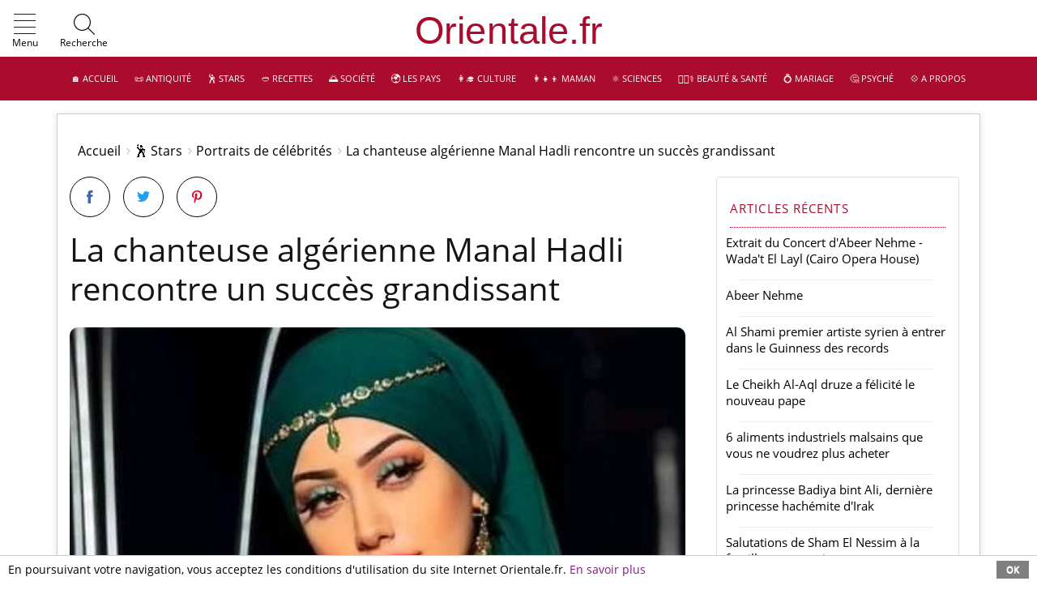

--- FILE ---
content_type: text/html; charset=windows-1252
request_url: https://www.orientale.fr/page_1313_fr_12637_La-chanteuse-algerienne-Manal-Hadli-rencontre-un-succes-grandissant.htm
body_size: 14413
content:
<!DOCTYPE html>
<html lang="fr-FR">
<head>
<meta charset="windows-1252">
<meta name="viewport" content="width=device-width, initial-scale=1, minimum-scale=0.8 maximum-scale=5, user-scalable=yes">
<meta http-equiv="X-UA-Compatible" content="IE=edge">
<meta http-equiv="Content-Security-Policy" content="frame-ancestors 'self' https://www.youtube.com https://lbry.tv https://odysee.com; frame-src 'self' https://www.youtube.com https://lbry.tv https://odysee.com; child-src 'self' https://www.youtube.com https://lbry.tv https://odysee.com;">
<meta property="fb:pages" content="110636451317608">
<meta name="google-site-verification" content="g80j2JiUrh-C_mSzShG35PiRQobWKQlQAgal30fbDSc">
<title>La chanteuse algérienne Manal Hadli rencontre un succès grandissant</title>
<meta name="description" content="Manal Hadly est une jeune algérienne ambitieuse originaire de Cherchell, une ville située dans la wilaya de Tipaza en Algérie. Cette commune se situe à ...">
<link href="/favicon.png" rel="shortcut icon">
<link rel="canonical" href="https://www.orientale.fr/page_1313_fr_12637_La-chanteuse-algerienne-Manal-Hadli-rencontre-un-succes-grandissant.htm">
<meta name="robots" content="index,follow,archive">
<meta property="og:url" content="https://www.orientale.fr/page_1313_fr_12637_La-chanteuse-algerienne-Manal-Hadli-rencontre-un-succes-grandissant.htm" />
<meta property="og:title" content="La chanteuse algérienne Manal Hadli rencontre un succès grandissant" />
<meta property="og:description" content="Manal Hadly est une jeune algérienne ambitieuse originaire de Cherchell, une ville située dans..." />
<meta property="og:image" content="https://www.orientale.fr/images--I--7225--T--375--S--300-300.jpg" />
<meta name="twitter:card" content="summary" />
<meta name="twitter:title" content="La chanteuse algérienne Manal Hadli rencontre un succès grandissant" />
<meta name="twitter:description" content="Manal Hadly est une jeune algérienne ambitieuse originaire de Cherchell, une ville située dans..." />
<meta name="twitter:image" content="https://www.orientale.fr/images--I--7225--T--375--S--300-300.jpg" />
<meta name="twitter:image:alt" content="Manal Hadly est une jeune algérienne ambitieuse originaire de Cherchell, une ville située dans..." />
<meta name="twitter:creator" content="L'équipe de Orientale.fr" />
<link rel="preload" href="/css/articles/styles.css" as="style">
<link rel="preload" href="/medias/fonts/icomoon.ttf" as="font" type="font/ttf" crossorigin>
<link rel="preload" href="/medias/fonts/open-sans-v20-latin-ext_latin-regular.ttf" as="font" type="font/ttf" crossorigin>
<link rel="preload" href="/medias/fonts/open-sans-v20-latin-ext_latin-regular.woff" as="font" type="font/woff" crossorigin>
<link rel="preload" href="/medias/fonts/open-sans-v20-latin-ext_latin-regular.woff2" as="font" type="font/woff2" crossorigin>
<link href="/css/articles/styles.css" rel="stylesheet" type="text/css">
<script async src="/css/articles/jsscripts.js" defer></script>
<script> function sack(file){this.xmlhttp=null,this.resetData=function(){this.method="POST",this.queryStringSeparator="?",this.argumentSeparator="&",this.URLString="",this.encodeURIString=!0,this.execute=!1,this.element=null,this.elementObj=null,this.requestFile=file,this.vars=new Object,this.responseStatus=new Array(2)},this.resetFunctions=function(){this.onLoading=function(){},this.onLoaded=function(){},this.onInteractive=function(){},this.onCompletion=function(){},this.onError=function(){},this.onFail=function(){}},this.reset=function(){this.resetFunctions(),this.resetData()},this.createAJAX=function(){try{this.xmlhttp=new ActiveXObject("Msxml2.XMLHTTP")}catch(t){try{this.xmlhttp=new ActiveXObject("Microsoft.XMLHTTP")}catch(t){this.xmlhttp=null}}this.xmlhttp||("undefined"!=typeof XMLHttpRequest?this.xmlhttp=new XMLHttpRequest:this.failed=!0)},this.setVar=function(t,e){this.vars[t]=Array(e,!1)},this.encVar=function(t,e,n){if(1==n)return Array(encodeURIComponent(t),encodeURIComponent(e));this.vars[encodeURIComponent(t)]=Array(encodeURIComponent(e),!0)},this.processURLString=function(t,e){for(encoded=encodeURIComponent(this.argumentSeparator),regexp=new RegExp(this.argumentSeparator+"|"+encoded),varArray=t.split(regexp),i=0;i<varArray.length;i++)urlVars=varArray[i].split("="),1==e?this.encVar(urlVars[0],urlVars[1]):this.setVar(urlVars[0],urlVars[1])},this.createURLString=function(t){for(key in this.encodeURIString&&this.URLString.length&&this.processURLString(this.URLString,!0),t&&(this.URLString.length?this.URLString+=this.argumentSeparator+t:this.URLString=t),this.setVar("rndval",(new Date).getTime()),urlstringtemp=new Array,this.vars)0==this.vars[key][1]&&1==this.encodeURIString&&(encoded=this.encVar(key,this.vars[key][0],!0),delete this.vars[key],this.vars[encoded[0]]=Array(encoded[1],!0),key=encoded[0]),urlstringtemp[urlstringtemp.length]=key+"="+this.vars[key][0];this.URLString+=t?this.argumentSeparator+urlstringtemp.join(this.argumentSeparator):urlstringtemp.join(this.argumentSeparator)},this.runResponse=function(){eval(this.response)},this.runAJAX=function(t){if(this.failed)this.onFail();else if(this.createURLString(t),this.element&&(this.elementObj=document.getElementById(this.element)),this.xmlhttp){var e=this;if("GET"==this.method)totalurlstring=this.requestFile+this.queryStringSeparator+this.URLString,this.xmlhttp.open(this.method,totalurlstring,!0);else{this.xmlhttp.open(this.method,this.requestFile,!0);try{this.xmlhttp.setRequestHeader("Content-Type","application/x-www-form-urlencoded")}catch(t){}}this.xmlhttp.onreadystatechange=function(){switch(e.xmlhttp.readyState){case 1:e.onLoading();break;case 2:e.onLoaded();break;case 3:e.onInteractive();break;case 4:e.response=e.xmlhttp.responseText,e.responseXML=e.xmlhttp.responseXML,e.responseStatus[0]=e.xmlhttp.status,e.responseStatus[1]=e.xmlhttp.statusText,e.execute&&e.runResponse(),e.elementObj&&(elemNodeName=e.elementObj.nodeName,elemNodeName.toLowerCase(),"input"==elemNodeName||"select"==elemNodeName||"option"==elemNodeName||"textarea"==elemNodeName?e.elementObj.value=e.response:e.elementObj.innerHTML=e.response),"200"==e.responseStatus[0]?e.onCompletion():e.onError(),e.URLString="",delete e.xmlhttp.onreadystatechange,e.xmlhttp=null,e.responseStatus=null,e.response=null,e.responseXML=null}},this.xmlhttp.send(this.URLString)}},this.reset(),this.createAJAX()}; var serverSideFile="/etc/ajax-js/ajax-m-poll.php",voteLeftImage="/medias/sondages/graph_left_1.png",voteRightImage="/medias/sondages/graph_right_1.png",voteCenterImage="/medias/sondages/graph_middle_1.png",graphMaxWidth=200,graphMinWidth=5,pollScrollSpeed=10,useCookiesToRememberCastedVotes=1,txt_totalVotes="Nombre total de votes&nbsp;:&nbsp;",ajaxObjects=new Array,pollVotes=new Array,pollVoteCounted=new Array,totalVotes=new Array,preloadedImages=new Array;function Poller_Get_Cookie(e){var t=document.cookie.indexOf(e+"="),o=t+e.length+1;if(!t&&e!=document.cookie.substring(0,e.length))return null;if(-1==t)return null;var l=document.cookie.indexOf(";",o);return-1==l&&(l=document.cookie.length),unescape(document.cookie.substring(o,l))}function Poller_Set_Cookie(e,t,o,l,a,n){o=60*o*60*24*1e3;var r=new Date,s=new Date(r.getTime()+o),i=e+"="+escape(t)+(o?";expires="+s.toGMTString():"")+(l?";path="+l:"")+(a?";domain="+a:"")+(n?";secure":"");document.cookie=i}function showVoteResults(e,t){document.getElementById("poller_waitMessage"+e).style.display="none";var o=ajaxObjects[t].response;o=o.replace(/\n/gi,"");var l,a=new RegExp("^.*?<pollerTitle>(.*?)<.*$","gi"),n=(o.replace(a,"$1"),document.getElementById("poller_results"+e)),r=o.split(/pollerTitle>/gi);"Microsoft Internet Explorer"==navigator.appName?((l=document.createElement("P")).className="pollerTitle",l.innerHTML="Resultats:",n.appendChild(l)):((l=document.createElement("P")).className="pollerTitle",l.innerHTML="<p>"+r[1]+"p>",n.appendChild(l));var s=o.split(/<option>/gi);pollVotes[e]=new Array,totalVotes[e]=0;for(var i=1;i<s.length;i++)for(var p=s[i].split(/</gi),d=!1,c=0;c<p.length;c++)if("/"!=p[c].substring(0,1)){var m=p[c].replace(/^(.*?)>.*$/gi,"$1"),g=p[c].replace(/^.*?>(.*)$/gi,"$1");if(m.indexOf("optionText")>=0){var u=document.createElement("P");u.className="result_pollerOption",u.innerHTML=g,n.appendChild(u)}if(m.indexOf("optionId")>=0&&(d=g/1),m.indexOf("votes")>=0){var v=document.createElement("DIV");v.className="result_pollGraph",n.appendChild(v);var h=document.createElement("IMG");h.src=voteLeftImage,v.appendChild(h);var I=document.createElement("DIV");I.style.backgroundImage="url('"+voteCenterImage+"')",I.id="result_voteTxt"+d,v.appendChild(I);var f=document.createElement("IMG");f.src=voteRightImage,v.appendChild(f);var V=document.createElement("SPAN");V.id="resultspan_voteTxt"+d,V.innerHTML="0%",v.appendChild(V),pollVotes[e][d]=g,totalVotes[e]=totalVotes[e]/1+g/1}}var x=document.createElement("P");x.className="result_totalVotes",x.innerHTML="",v.appendChild(x),setPercentageVotes(e),slideVotes(e,0)}function setPercentageVotes(e){for(var t in pollVotes[e])pollVotes[e][t]=Math.round(pollVotes[e][t]/totalVotes[e]*100);var o=0;for(var t in pollVotes[e])o+=pollVotes[e][t]/1;pollVotes[e][t]=pollVotes[e][t]+(100-o)}function slideVotes(e,t){for(var o in t=t/1+1,pollVotes[e]){if(pollVotes[e][o]>=t)document.getElementById("resultspan_voteTxt"+o).innerHTML=t+"%",document.getElementById("result_voteTxt"+o).style.width=Math.max(graphMinWidth,Math.round(t/100*graphMaxWidth))+"px"}t<100&&setTimeout('slideVotes("'+e+'","'+t+'")',pollScrollSpeed)}function prepareForPollResults(e){document.getElementById("poller_waitMessage"+e).style.display="block",document.getElementById("poller_question"+e).style.display="none"}function castMyVote(e,t,o){for(var l=t.elements["vote["+e+"]"],a=!1,n=0;n<l.length;n++)l[n].checked&&(a=l[n].value);if(Poller_Set_Cookie(o+e,"1",6e6),a){var r=ajaxObjects.length;ajaxObjects[r]=new sack,ajaxObjects[r].requestFile=serverSideFile+"?pollId="+e+"&optionId="+a,prepareForPollResults(e),ajaxObjects[r].onCompletion=function(){showVoteResults(e,r)},ajaxObjects[r].runAJAX()}}function displayResultsWithoutVoting(e){var t=ajaxObjects.length;ajaxObjects[t]=new sack,ajaxObjects[t].requestFile=serverSideFile+"?pollId="+e,prepareForPollResults(e),ajaxObjects[t].onCompletion=function(){showVoteResults(e,t)},ajaxObjects[t].runAJAX()}preloadedImages[0]=new Image,preloadedImages[0].src=voteLeftImage,preloadedImages[1]=new Image,preloadedImages[1].src=voteRightImage,preloadedImages[2]=new Image,preloadedImages[2].src=voteCenterImage; </script>
<style> .poller{width:250px;height:300px;padding:24px;border:1px solid #000;background-image:none;background-repeat:no-repeat;background-position:center center}.pollerweb{padding:24px;margin:0;background-image:none;background-repeat:no-repeat;background-position:center center}.pollerTitle{margin:10px 0 0 0;font-weight:700;font-size:1.1rem}.poller_question{margin:10px 0 0 0;font-weight:700;font-size:1.1rem}.pollerOption{margin:0;vertical-align:middle;font-family:-apple-system,BlinkMacSystemFont,"Segoe UI",Roboto,"Helvetica Neue",Arial,sans-serif,"Apple Color Emoji","Segoe UI Emoji","Segoe UI Symbol","Noto Color Emoji";font-size:1rem;font-weight:400;line-height:1.5;color:#212529;text-align:left}.pollerOption input[type=radio]{margin-right:10px;-ms-transform:scale(1.5);-webkit-transform:scale(1.5);transform:scale(1.5)}.result_pollerOption{margin:0;font-family:-apple-system,BlinkMacSystemFont,"Segoe UI",Roboto,"Helvetica Neue",Arial,sans-serif,"Apple Color Emoji","Segoe UI Emoji","Segoe UI Symbol","Noto Color Emoji";font-size:1rem;font-weight:400;line-height:1.5;color:#212529;text-align:left}.result_pollerTitle{margin:10px 0 10px 0;font-weight:700;font-size:1.1rem}.result_pollGraph img{float:left;height:30px}.result_pollGraph span{padding-left:.5em}.result_pollGraph div{float:left;height:30px;background-repeat:repeat-x;color:#fff;line-height:30px;font-family:-apple-system,BlinkMacSystemFont,"Segoe UI",Roboto,"Helvetica Neue",Arial,sans-serif,"Apple Color Emoji","Segoe UI Emoji","Segoe UI Symbol","Noto Color Emoji";font-size:1rem;line-height:1.5;color:#fff;text-align:left}.result_pollGraph{height:30px}.poller_waitMessage{display:none}.result_totalVotes{font-size:11px;clear:left;font-style:italic} </style>

</head>
<body id="page" class="page access21 noblog affix-top" data-spy="affix" data-offset-top="1">
<header id="header">
  <div class="header-top">
<div class="container-fluid">
 <div class="nav-addons nav-addons-left">
 <div id="menuburgerlink" data-toggle="collapse" data-target="#mainmenu-burger" aria-controls="mainmenu-burger" aria-expanded="false" aria-label="Show Menu" class="d-inline-block mainmenu-toggler nav-link" role="button">
 <i class="im-menu"><span class="path1"></span><span class="path2"></span><span class="path3"></span><span class="path4"></span></i>
 <span class="d-lg-inline">Menu</span>
 </div>
<div id="searchboxlink" data-toggle="collapse" data-target="#searchbox" class="position-relative nav-link">
 <i class="im im-search"></i><span class="d-lg-inline">Recherche</span>
 </div>
 <div class="collapse" id="searchbox">
 <form class="form-inline my-2 my-lg-0" action="/sp_seek_fr.htm-q=" method="post" role="search">
 <input type="hidden" name="recherche_type" value="fr">
  <input class="form-control mr-sm-2" value="" type="search" name="q3" placeholder="Rechercher ..." aria-label="Rechercher">
 <button class="btn my-2 my-sm-0" type="submit">OK</button>
 </form>
 </div>
 </div>
<div style="width:100%;"><div style="margin:0 1.5em 0 0;text-align:center;">
<a class="navbar-brand" href="https://www.orientale.fr">&nbsp;</a>
</div></div>
<div class="nav-addons nav-addons-right" style="bottom:0.3rem;font-size:inherit;">
</div>
</div>
</div>
<div class='module-content' style="margin:0;">
<div class="header-bottom d-none d-lg-block">
 <div class="container-fluid">
 <nav id="nav-mainmenu" class="nav-mainmenu navbar navbar-expand-lg navbar-dark">
 <div class="collapse navbar-collapse mainmenu" id="mainmenu">
<ul class="navbar-nav">
	<li class="nav-item dropdown"><a class="nav-link" href="/" title="&#127968; Accueil">&#127968; Accueil</a></li><li class="nav-item dropdown">
<a class="nav-link" href="page_1232_fr_Antiquite.htm" title="&#128220; Antiquité">&#128220; Antiquité</a>
<div class="dropdown-menu left-align" ><div class="subnav-links">
<a class="nav-link" href="page_1311_fr_Autres-civilisations.htm">Autres civilisations</a><a class="nav-link" href="page_1220_fr_Contes-Mythes-et-Legendes.htm">Contes, Mythes et Légendes</a><a class="nav-link" href="page_1310_fr_Egypte-ancienne.htm">Egypte ancienne</a><a class="nav-link" href="page_1177_fr_Mythologie-egyptienne.htm">Mythologie égyptienne</a><a class="nav-link" href="page_1307_fr_Mesopotamie-et-Assyrie.htm">Mésopotamie et Assyrie</a><a class="nav-link" href="page_1306_fr_Numidie.htm">Numidie</a><a class="nav-link" href="page_1223_fr_Pheniciens.htm">Phéniciens</a>
</div>
</div></li><li class="nav-item dropdown">
<a class="nav-link" href="page_1324_fr_Stars.htm" title="&#128378; Stars">&#128378; Stars</a>
<div class="dropdown-menu left-align" ><div class="subnav-links">
<a class="nav-link" href="page_1278_fr_Archives-Peoples-Arabes.htm">Archives Peoples Arabes</a><a class="nav-link" href="page_1231_fr_Beautes-orientales.htm">Beautés orientales</a><a class="nav-link" href="page_1222_fr_Belles-reussites.htm">Belles réussites</a><a class="nav-link" href="page_1247_fr_Foot.htm">Foot</a><a class="nav-link" href="page_1179_fr_People-arabe.htm">People arabe</a><a class="nav-link" href="page_1313_fr_Portraits-de-celebrites.htm">Portraits de célébrités</a>
</div>
</div></li><li class="nav-item dropdown">
<a class="nav-link" href="page_1111_fr_Recettes.htm" title="&#129369; Recettes">&#129369; Recettes</a>
<div class="dropdown-menu left-align" ><div class="subnav-links">
<a class="nav-link" href="page_1141_fr_Boissons.htm">Boissons</a><a class="nav-link" href="page_1142_fr_Confitures.htm">Confitures</a><a class="nav-link" href="page_1131_fr_Desserts-et-patisserie.htm">Desserts et patisserie</a><a class="nav-link" href="page_1129_fr_Entrees.htm">Entrées</a><a class="nav-link" href="page_1174_fr_Lexique-cuisine-orientale.htm">Lexique cuisine orientale</a><a class="nav-link" href="page_1130_fr_Plats-principaux.htm">Plats principaux</a><a class="nav-link" href="page_1171_fr_Recettes-de-couscous.htm">Recettes de couscous</a><a class="nav-link" href="page_1148_fr_Recettes-de-menus-complets.htm">Recettes de menus complets</a><a class="nav-link" href="page_1175_fr_Recettes-de-tajines.htm">Recettes de tajines</a>
</div>
</div></li><li class="nav-item dropdown">
<a class="nav-link" href="page_1182_fr_Societe.htm" title="&#127749; Société">&#127749; Société</a>
<div class="dropdown-menu left-align" ><div class="subnav-links">
<a class="nav-link" href="page_1245_fr_Archives-d-actualite.htm">Archives d'actualité</a><a class="nav-link" href="page_1216_fr_Attentats-islamistes.htm">Attentats islamistes</a><a class="nav-link" href="page_1211_fr_Crimes.htm">Crimes</a><a class="nav-link" href="page_1145_fr_Droits-des-femmes.htm">Droits des femmes</a><a class="nav-link" href="page_1218_fr_Economie-et-Entreprenariat.htm">Economie et Entreprenariat</a><a class="nav-link" href="page_1246_fr_Faits-insolites.htm">Faits insolites</a><a class="nav-link" href="page_1320_fr_Industrie.htm">Industrie</a><a class="nav-link" href="page_1209_fr_Les-valeurs-familiales.htm">Les valeurs familiales</a><a class="nav-link" href="page_1120_fr_Vie-pratique.htm">Vie pratique</a>
</div>
</div></li><li class="nav-item dropdown">
<a class="nav-link" href="page_1190_fr_Les-pays.htm" title="&#127757; Les pays">&#127757; Les pays</a>
<div class="dropdown-menu left-align" ><div class="subnav-links">
<a class="nav-link" href="page_1206_fr_Autres-pays.htm">Autres pays</a><a class="nav-link" href="page_1224_fr_Culture-arabe.htm">Culture arabe</a><a class="nav-link" href="page_1235_fr_Machrek-Levant.htm">Machrek - Levant</a><a class="nav-link" href="page_1236_fr_Maghreb.htm">Maghreb</a><a class="nav-link" href="page_1237_fr_Peninsule-arabique.htm">Péninsule arabique</a>
</div>
</div></li><li class="nav-item dropdown">
<a class="nav-link" href="page_1110_fr_Culture.htm" title="&#128105;&#8205;&#127891; Culture">&#128105;&#8205;&#127891; Culture</a>
<div class="dropdown-menu left-align" ><div class="subnav-links">
<a class="nav-link" href="page_1227_fr_Astrologie.htm">&#127775; Astrologie</a><a class="nav-link" href="page_1146_fr_Cinema-et-spectacles.htm">Cinéma et spectacles</a><a class="nav-link" href="page_1157_fr_Danse.htm">Danse</a><a class="nav-link" href="page_1207_fr_Lectures.htm">Lectures</a><a class="nav-link" href="page_1128_fr_Musique.htm">Musique</a>
</div>
</div></li><li class="nav-item dropdown">
<a class="nav-link" href="page_1327_fr_Maman.htm" title="&#128105;&#8205;&#128103;&#8205;&#128102; Maman">&#128105;&#8205;&#128103;&#8205;&#128102; Maman</a>
<div class="dropdown-menu left-align" ><div class="subnav-links">
<a class="nav-link" href="page_1330_fr_Enfant.htm">Enfant</a><a class="nav-link" href="page_1155_fr_Grossesse-Accouchement.htm">Grossesse &amp; Accouchement</a><a class="nav-link" href="page_1133_fr_Prenoms-arabes-Filles.htm">Prénoms arabes Filles</a><a class="nav-link" href="page_1134_fr_Prenoms-arabes-Garcons.htm">Prénoms arabes Garçons</a><a class="nav-link" href="page_1115_fr_Prenoms-orientaux.htm">Prénoms orientaux</a>
</div>
</div></li><li class="nav-item dropdown">
<a class="nav-link" href="page_1121_fr_Sciences.htm" title="&#9883;&#65039; Sciences">&#9883;&#65039; Sciences</a>
<div class="dropdown-menu left-align" ><div class="subnav-links">
<a class="nav-link" href="page_1299_fr_Archeologie.htm">Archéologie</a><a class="nav-link" href="page_1302_fr_Histoire-des-sciences.htm">Histoire des sciences</a><a class="nav-link" href="page_1339_fr_Prix-et-Recompenses.htm">Prix et Récompenses</a><a class="nav-link" href="page_1301_fr_Sciences-de-l-Univers.htm">Sciences de l'Univers</a><a class="nav-link" href="page_1309_fr_Sciences-de-la-matiere.htm">Sciences de la matière</a><a class="nav-link" href="page_1300_fr_Sciences-de-la-vie.htm">Sciences de la vie</a>
</div>
</div></li><li class="nav-item dropdown">
<a class="nav-link" href="page_1116_fr_Beaute-Sante.htm" title="&#128105;&#127995;&#8205;&#9877;&#65039; Beauté &amp; Santé">&#128105;&#127995;&#8205;&#9877;&#65039; Beauté &amp; Santé</a>
<div class="dropdown-menu left-align" ><div class="subnav-links">
<a class="nav-link" href="page_1345_fr_Archives-Beaute-et-Sante.htm">Archives Beauté et Santé</a><a class="nav-link" href="page_1181_fr_Beaute-egyptienne.htm">Beauté égyptienne</a><a class="nav-link" href="page_1176_fr_Bien-etre.htm">Bien-être</a><a class="nav-link" href="page_1140_fr_Cheveux.htm">Cheveux</a><a class="nav-link" href="page_1221_fr_Concours.htm">Concours</a><a class="nav-link" href="page_1136_fr_Maquillage.htm">Maquillage</a><a class="nav-link" href="page_1118_fr_Mode.htm">Mode</a><a class="nav-link" href="page_1150_fr_Soins-et-parfums.htm">Soins et parfums</a><a class="nav-link" href="page_1154_fr_Soins-orientaux.htm">Soins orientaux</a>
</div>
</div></li><li class="nav-item dropdown"><a class="nav-link" href="page_1276_fr_Mariage.htm" title="&#128141; Mariage">&#128141; Mariage</a></li><li class="nav-item dropdown">
<a class="nav-link" href="page_1119_fr_Psyche.htm" title="&#129300; Psyché">&#129300; Psyché</a>
<div class="dropdown-menu left-align" ><div class="subnav-links">
<a class="nav-link" href="page_1138_fr_Interpretation-des-reves.htm">Interprétation des rêves</a><a class="nav-link" href="page_1183_fr_Phenomenes-de-societe.htm">Phénomènes de société</a><a class="nav-link" href="page_1272_fr_Phenomenes-paranormaux.htm">Phénomènes paranormaux</a><a class="nav-link" href="page_1273_fr_Psychologie.htm">Psychologie</a><a class="nav-link" href="page_1184_fr_Religion.htm">Religion</a>
</div>
</div></li><li class="nav-item dropdown"><a class="nav-link" href="/sp_about_fr.htm" title="&#128160; A propos">&#128160; A propos</a></li>
</ul>
 </div>
 </nav>
 </div>
</div>
<nav id="mainmenu-burger" class="mainmenu-burger navbar navbar-collapse navbar-dark">
 <ul class="navbar-nav">
<li class="nav-item search">
<div id="searchboxburger">
 <form class="form-inline my-2 my-lg-0" action="/sp_seek_fr.htm-q=" method="post" role="search">
 <input type="hidden" name="recherche_type" value="fr">
  <input class="form-control mr-sm-2" value="" type="search" style="max-width:200px;width:100%;" name="q3" placeholder="Rechercher...">
 <button class="btn my-2 my-sm-0" type="submit">OK</button>
 </form>
 </div>
</li>
<li class="nav-item"><a class="nav-link" href="/" title="&#127968; Accueil">&#127968; Accueil</a></li><li class="nav-item dropdown">
<span data-toggle="dropdown"><i class="im im-plus">&nbsp;</i></span><a class="nav-link" href="page_1232_fr_Antiquite.htm" title="&#128220; Antiquité">&#128220; Antiquité</a><div class="dropdown-menu left-align"><div class="subnav-links"><a class="nav-link" href="page_1177_fr_Mythologie-egyptienne.htm">Mythologie égyptienne</a><a class="nav-link" href="page_1220_fr_Contes-Mythes-et-Legendes.htm">Contes, Mythes et Légendes</a><a class="nav-link" href="page_1223_fr_Pheniciens.htm">Phéniciens</a><a class="nav-link" href="page_1306_fr_Numidie.htm">Numidie</a><a class="nav-link" href="page_1307_fr_Mesopotamie-et-Assyrie.htm">Mésopotamie et Assyrie</a><a class="nav-link" href="page_1310_fr_Egypte-ancienne.htm">Egypte ancienne</a><a class="nav-link" href="page_1311_fr_Autres-civilisations.htm">Autres civilisations</a></div></div>
</li><li class="nav-item dropdown">
<span data-toggle="dropdown"><i class="im im-plus">&nbsp;</i></span><a class="nav-link" href="page_1324_fr_Stars.htm" title="&#128378; Stars">&#128378; Stars</a><div class="dropdown-menu left-align"><div class="subnav-links"><a class="nav-link" href="page_1313_fr_Portraits-de-celebrites.htm">Portraits de célébrités</a><a class="nav-link" href="page_1179_fr_People-arabe.htm">People arabe</a><a class="nav-link" href="page_1222_fr_Belles-reussites.htm">Belles réussites</a><a class="nav-link" href="page_1231_fr_Beautes-orientales.htm">Beautés orientales</a><a class="nav-link" href="page_1247_fr_Foot.htm">Foot</a><a class="nav-link" href="page_1278_fr_Archives-Peoples-Arabes.htm">Archives Peoples Arabes</a></div></div>
</li><li class="nav-item dropdown">
<span data-toggle="dropdown"><i class="im im-plus">&nbsp;</i></span><a class="nav-link" href="page_1111_fr_Recettes.htm" title="&#129369; Recettes">&#129369; Recettes</a><div class="dropdown-menu left-align"><div class="subnav-links"><a class="nav-link" href="page_1148_fr_Recettes-de-menus-complets.htm">Recettes de menus complets</a><a class="nav-link" href="page_1171_fr_Recettes-de-couscous.htm">Recettes de couscous</a><a class="nav-link" href="page_1175_fr_Recettes-de-tajines.htm">Recettes de tajines</a><a class="nav-link" href="page_1129_fr_Entrees.htm">Entrées</a><a class="nav-link" href="page_1130_fr_Plats-principaux.htm">Plats principaux</a><a class="nav-link" href="page_1131_fr_Desserts-et-patisserie.htm">Desserts et patisserie</a><a class="nav-link" href="page_1141_fr_Boissons.htm">Boissons</a><a class="nav-link" href="page_1142_fr_Confitures.htm">Confitures</a><a class="nav-link" href="page_1174_fr_Lexique-cuisine-orientale.htm">Lexique cuisine orientale</a></div></div>
</li><li class="nav-item dropdown">
<span data-toggle="dropdown"><i class="im im-plus">&nbsp;</i></span><a class="nav-link" href="page_1182_fr_Societe.htm" title="&#127749; Société">&#127749; Société</a><div class="dropdown-menu left-align"><div class="subnav-links"><a class="nav-link" href="page_1209_fr_Les-valeurs-familiales.htm">Les valeurs familiales</a><a class="nav-link" href="page_1211_fr_Crimes.htm">Crimes</a><a class="nav-link" href="page_1216_fr_Attentats-islamistes.htm">Attentats islamistes</a><a class="nav-link" href="page_1218_fr_Economie-et-Entreprenariat.htm">Economie et Entreprenariat</a><a class="nav-link" href="page_1245_fr_Archives-d-actualite.htm">Archives d'actualité</a><a class="nav-link" href="page_1246_fr_Faits-insolites.htm">Faits insolites</a><a class="nav-link" href="page_1320_fr_Industrie.htm">Industrie</a><a class="nav-link" href="page_1145_fr_Droits-des-femmes.htm">Droits des femmes</a><a class="nav-link" href="page_1120_fr_Vie-pratique.htm">Vie pratique</a></div></div>
</li><li class="nav-item dropdown">
<span data-toggle="dropdown"><i class="im im-plus">&nbsp;</i></span><a class="nav-link" href="page_1190_fr_Les-pays.htm" title="&#127757; Les pays">&#127757; Les pays</a><div class="dropdown-menu left-align"><div class="subnav-links"><a class="nav-link" href="page_1206_fr_Autres-pays.htm">Autres pays</a><a class="nav-link" href="page_1224_fr_Culture-arabe.htm">Culture arabe</a><a class="nav-link" href="page_1236_fr_Maghreb.htm">Maghreb</a><a class="nav-link" href="page_1235_fr_Machrek-Levant.htm">Machrek - Levant</a><a class="nav-link" href="page_1237_fr_Peninsule-arabique.htm">Péninsule arabique</a></div></div>
</li><li class="nav-item dropdown">
<span data-toggle="dropdown"><i class="im im-plus">&nbsp;</i></span><a class="nav-link" href="page_1110_fr_Culture.htm" title="&#128105;&#8205;&#127891; Culture">&#128105;&#8205;&#127891; Culture</a><div class="dropdown-menu left-align"><div class="subnav-links"><a class="nav-link" href="page_1157_fr_Danse.htm">Danse</a><a class="nav-link" href="page_1207_fr_Lectures.htm">Lectures</a><a class="nav-link" href="page_1128_fr_Musique.htm">Musique</a><a class="nav-link" href="page_1146_fr_Cinema-et-spectacles.htm">Cinéma et spectacles</a><a class="nav-link" href="page_1227_fr_Astrologie.htm">&#127775; Astrologie</a></div></div>
</li><li class="nav-item dropdown">
<span data-toggle="dropdown"><i class="im im-plus">&nbsp;</i></span><a class="nav-link" href="page_1327_fr_Maman.htm" title="&#128105;&#8205;&#128103;&#8205;&#128102; Maman">&#128105;&#8205;&#128103;&#8205;&#128102; Maman</a><div class="dropdown-menu left-align"><div class="subnav-links"><a class="nav-link" href="page_1330_fr_Enfant.htm">Enfant</a><a class="nav-link" href="page_1133_fr_Prenoms-arabes-Filles.htm">Prénoms arabes Filles</a><a class="nav-link" href="page_1134_fr_Prenoms-arabes-Garcons.htm">Prénoms arabes Garçons</a><a class="nav-link" href="page_1115_fr_Prenoms-orientaux.htm">Prénoms orientaux</a><a class="nav-link" href="page_1155_fr_Grossesse-Accouchement.htm">Grossesse &amp; Accouchement</a></div></div>
</li><li class="nav-item dropdown">
<span data-toggle="dropdown"><i class="im im-plus">&nbsp;</i></span><a class="nav-link" href="page_1121_fr_Sciences.htm" title="&#9883;&#65039; Sciences">&#9883;&#65039; Sciences</a><div class="dropdown-menu left-align"><div class="subnav-links"><a class="nav-link" href="page_1300_fr_Sciences-de-la-vie.htm">Sciences de la vie</a><a class="nav-link" href="page_1302_fr_Histoire-des-sciences.htm">Histoire des sciences</a><a class="nav-link" href="page_1301_fr_Sciences-de-l-Univers.htm">Sciences de l'Univers</a><a class="nav-link" href="page_1299_fr_Archeologie.htm">Archéologie</a><a class="nav-link" href="page_1309_fr_Sciences-de-la-matiere.htm">Sciences de la matière</a><a class="nav-link" href="page_1339_fr_Prix-et-Recompenses.htm">Prix et Récompenses</a></div></div>
</li><li class="nav-item dropdown">
<span data-toggle="dropdown"><i class="im im-plus">&nbsp;</i></span><a class="nav-link" href="page_1116_fr_Beaute-Sante.htm" title="&#128105;&#127995;&#8205;&#9877;&#65039; Beauté &amp; Santé">&#128105;&#127995;&#8205;&#9877;&#65039; Beauté &amp; Santé</a><div class="dropdown-menu left-align"><div class="subnav-links"><a class="nav-link" href="page_1150_fr_Soins-et-parfums.htm">Soins et parfums</a><a class="nav-link" href="page_1176_fr_Bien-etre.htm">Bien-être</a><a class="nav-link" href="page_1181_fr_Beaute-egyptienne.htm">Beauté égyptienne</a><a class="nav-link" href="page_1221_fr_Concours.htm">Concours</a><a class="nav-link" href="page_1345_fr_Archives-Beaute-et-Sante.htm">Archives Beauté et Santé</a><a class="nav-link" href="page_1154_fr_Soins-orientaux.htm">Soins orientaux</a><a class="nav-link" href="page_1136_fr_Maquillage.htm">Maquillage</a><a class="nav-link" href="page_1140_fr_Cheveux.htm">Cheveux</a><a class="nav-link" href="page_1118_fr_Mode.htm">Mode</a></div></div>
</li><li class="nav-item"><a class="nav-link" href="page_1276_fr_Mariage.htm" title="&#128141; Mariage">&#128141; Mariage</a></li><li class="nav-item dropdown">
<span data-toggle="dropdown"><i class="im im-plus">&nbsp;</i></span><a class="nav-link" href="page_1119_fr_Psyche.htm" title="&#129300; Psyché">&#129300; Psyché</a><div class="dropdown-menu left-align"><div class="subnav-links"><a class="nav-link" href="page_1184_fr_Religion.htm">Religion</a><a class="nav-link" href="page_1272_fr_Phenomenes-paranormaux.htm">Phénomènes paranormaux</a><a class="nav-link" href="page_1273_fr_Psychologie.htm">Psychologie</a><a class="nav-link" href="page_1138_fr_Interpretation-des-reves.htm">Interprétation des rêves</a><a class="nav-link" href="page_1183_fr_Phenomenes-de-societe.htm">Phénomènes de société</a></div></div>
</li><li class="nav-item"><a class="nav-link" href="/sp_about_fr.htm" title="&#128160; A propos">&#128160; A propos</a></li>
 </ul>
</nav>
</div></header>

<div id="habillage">
 <div id="main" class="container">
 <div class="row" vocab="https://schema.org/" typeof="BreadcrumbList"><div class="col-md-12"><div class="module-content"><nav id="breadcrumbs" class="clearfix"><div property="itemListElement" typeof="ListItem"><a property="item" typeof="WebPage" href="/" title="Accueil"><span property="name" class="text_guide">Accueil</span></a><meta property="position" content="1"></div><div property="itemListElement" typeof="ListItem">
<a property="item" typeof="WebPage" href="page_1324_fr_Stars.htm" title="&#128378; Stars">
<span property="name">&#128378; Stars</span></a><meta property="position" content="2"></div><div property="itemListElement" typeof="ListItem">
<a property="item" typeof="WebPage" href="page_1313_fr_Portraits-de-celebrites.htm" title="Portraits de célébrités">
<span property="name">Portraits de célébrités</span></a><meta property="position" content="3"></div><div property="itemListElement" typeof="ListItem"><a class="last" property="url" href="page_1313_fr_12637_La-chanteuse-algerienne-Manal-Hadli-rencontre-un-succes-grandissant.htm" title="La chanteuse algérienne Manal Hadli rencontre un succès grandissant"><span property="name">La chanteuse algérienne Manal Hadli rencontre un succès grandissant</span></a><meta property="position" content="4"></div></nav></div></div></div>
 <div class="row">
 <div id="maininner" class="has-sidebar">
<div class="container">
<div itemscope itemtype="http://schema.org/Article">
<span itemprop="publisher" itemscope itemtype="http://schema.org/Organization"><meta itemprop="name" content="Orientale.fr"><meta itemprop="logo" content="https://www.orientale.fr/css/articles/images/logo-violet.svg"></span>
<span style="visibility:hidden;display:none;"><a itemprop="url" href="https://www.orientale.fr/page_1313_fr_12637_La-chanteuse-algerienne-Manal-Hadli-rencontre-un-succes-grandissant.htm" style="visibility:hidden;display:none;"><span itemprop="headline">La chanteuse algérienne Manal Hadli rencontre un succès grandissant</span><span itemprop="dateModified">2022-01-05</span></a></span><meta itemprop="articleSection" content="Portraits de célébrités"><div style="width:100%;float:left;margin:0 0 1rem 1rem;">
<ul style="width:100%;display: flex;-ms-flex-wrap: wrap;flex-wrap: wrap;margin-top: 0;margin-bottom: 0;margin-left: -1rem;padding-left: 0;list-style: none;">
<li style="margin:0 1rem 0 0;">
<a aria-label="Partager sur Facebook" href="https://www.facebook.com/sharer.php?s=100&amp;u=https%3A%2F%2Fwww.orientale.fr%2Fpage_1313_fr_12637_La-chanteuse-algerienne-Manal-Hadli-rencontre-un-succes-grandissant.htm" rel="nofollow noopener" target="_blank">
<div style="background-color:#fff;border: 1px solid #000;padding:0.5rem;height: 50px;width:50px;border-radius:50%;">
<svg style="padding:0 1rem 1rem 0;" width="64px" height="64px" fill="none" xmlns="http://www.w3.org/2000/svg">
<title>Facebook</title>
<path d="M13.621 11.099V13.302H12V15.995H13.621V24H16.951V15.995H19.186C19.186 15.995 19.395 14.704 19.496 13.292H16.964V11.45C16.964 11.175 17.327 10.804 17.686 10.804H19.5V8H17.033C13.539 8 13.621 10.696 13.621 11.099Z" fill="#4267B2">
</path></svg></div></a></li>
<li style="margin:0 1rem 0 0;">
<a aria-label="Partager sur Twitter" href="https://twitter.com/intent/tweet/?url=https%3A%2F%2Fwww.orientale.fr%2Fpage_1313_fr_12637_La-chanteuse-algerienne-Manal-Hadli-rencontre-un-succes-grandissant.htm&amp;via=Orientalefr" rel="nofollow noopener" target="_blank">
<div style="background-color:#fff;border: 1px solid #000;padding:0.5rem;height: 50px;width:50px;border-radius:50%;">
<svg style="padding:0 1rem 1rem 0;" width="64px" height="64px" fill="none" xmlns="http://www.w3.org/2000/svg">
<title>Twitter</title>
<path d="M13.032 22.003C19.07 22.003 22.372 17.001 22.372 12.663C22.3719 12.5216 22.3686 12.3803 22.362 12.239C23.0045 11.7744 23.5592 11.1991 24 10.54C23.401 10.8056 22.7656 10.9799 22.115 11.057C22.8003 10.6467 23.3132 10.0013 23.558 9.24103C22.9138 9.62343 22.209 9.89297 21.474 10.038C20.9799 9.50946 20.325 9.15892 19.6112 9.04091C18.8973 8.9229 18.1644 9.04403 17.5265 9.38545C16.8886 9.72688 16.3813 10.2695 16.0836 10.9289C15.7858 11.5884 15.7142 12.3277 15.88 13.032C14.5746 12.9664 13.2976 12.6269 12.132 12.0356C10.9663 11.4444 9.93808 10.6145 9.114 9.60003C8.69297 10.3223 8.56366 11.1782 8.7525 11.9926C8.94134 12.8071 9.43407 13.5187 10.13 13.982C9.60866 13.9664 9.0987 13.8258 8.643 13.572V13.614C8.64319 14.3718 8.90547 15.1063 9.38536 15.6928C9.86525 16.2793 10.5332 16.6818 11.276 16.832C10.7924 16.9633 10.2852 16.9825 9.793 16.888C10.0027 17.5404 10.411 18.1109 10.961 18.5197C11.5109 18.9286 12.1749 19.1552 12.86 19.168C11.6971 20.0805 10.2611 20.5754 8.783 20.573C8.518 20.573 8.257 20.558 8 20.528C9.5011 21.4921 11.248 22.0038 13.032 22.002" fill="#1DA1F2">
</path></svg></div></a></li>
<li style="margin:0 1rem 0 0;">
<a aria-label="Partager sur Pinterest" href="https://www.pinterest.com/pin/create/button/?url=https%3A%2F%2Fwww.orientale.fr%2Fpage_1313_fr_12637_La-chanteuse-algerienne-Manal-Hadli-rencontre-un-succes-grandissant.htm&amp;media=https://www.orientale.fr/images--I--7225.jpg" rel="nofollow noopener" target="_blank">
<div style="background-color:#fff;border: 1px solid #000;padding:0.5rem;height: 50px;width:50px;border-radius:50%;">
<svg style="padding:0 1rem 1rem 0;" width="64px" height="64px" fill="none" xmlns="http://www.w3.org/2000/svg">
<title>Pinterest</title>
<path d="M15.169 18.448C14.793 20.093 14.425 21.678 13.623 22.928C13.377 23.311 13.13 23.793 12.71 24C12.09 20.807 13.387 18.12 13.899 15.436C13.246 14.103 13.652 11.846 15.051 11.59C17.077 11.22 16.543 13.664 16.2 14.8C16.01 15.424 15.671 16.021 15.722 16.705C15.835 18.146 17.648 18.24 18.577 17.497C19.909 16.436 20.295 14.385 20.164 12.7C19.967 10.135 17.062 8.85997 14.496 9.88497C13.173 10.413 11.973 11.628 11.799 13.413C11.709 14.353 11.906 15.104 12.276 15.634C12.331 15.715 12.523 15.857 12.552 16.072C12.61 16.506 12.352 16.974 12.116 17.298C10.802 16.92 10.124 15.741 10.016 14.248C9.76596 10.848 12.558 8.26397 15.841 8.02197C19.348 7.76497 22.126 9.78896 22.384 12.74C22.576 14.933 21.797 17.14 20.561 18.329C19.631 19.221 17.656 20.096 16.041 19.242C15.684 19.052 15.524 18.82 15.169 18.448Z" fill="#E60023">
</path></svg></div></a></li>
</ul></div><style>
.imgadaptative  {
  margin: 0 0 10px 15px;
  float: right;
  width: 300px;
  border-radius: 8px;
}

.imgadaptativeL  {
  margin: 0 15px 10px 0;
  float: left;
  min-width: 50%;
  border-radius: 8px;
}

.imgadaptativeR  {
  margin: 0 0 10px 15px;
  float: right;
  min-width: 50%;
  border-radius: 8px;
}

@media only screen and (max-width: 400px){
.imgadaptative  {
  margin: 2px;
  padding: 0 auto;
  display: block;
  align:center;
  width: 100%;
  border-radius: 8px;
}
.imgadaptativeL  {
  margin: 2px;
  padding: 0 auto;
  display: block;
  align:center;
  width: 100%;
  border-radius: 8px;
}
.imgadaptativeR  {
  margin: 2px;
  padding: 0 auto;
  display: block;
  align:center;
  width: 100%;
  border-radius: 8px;
}
}
</style><h1 itemprop="name">La chanteuse algérienne Manal Hadli rencontre un succès grandissant</h1><div style=""><div itemprop="articleBody"><meta itemprop="mainEntityOfPage" content="https://www.orientale.fr/page_1313_fr_12637_La-chanteuse-algerienne-Manal-Hadli-rencontre-un-succes-grandissant.htm"><div style="width:100%;display:block;clear:both;">
<figure style="width:100%;max-width:760px;flex-direction:column;aligh-items:center;border-radius:10px;box-shadow:0 1px 0 rgba(0,0,0,0.12),0 1px 0px rgba(0,0,0,0.24);">
<img class="lazyloaded" style="width:100%;height:auto;max-height:100%;" itemprop="image" src="/images--I--7225.jpg" title="Manel Hadli, chanteuse algérienne" alt="Manel Hadli, chanteuse algérienne">
<figcaption>Manel Hadli, chanteuse algérienne</figcaption>
</figure>
</div><p><strong>Manal Hadly</strong> est une jeune alg&eacute;rienne ambitieuse originaire de <strong>Cherchell</strong>, une ville situ&eacute;e dans la wilaya de <strong>Tipaza</strong> en <strong>Alg&eacute;rie</strong>. Cette commune se situe &agrave; environ 100 km &agrave; l'ouest d'Alger. Manal a termin&eacute; ses &eacute;tudes de troisi&egrave;me cycle, sanctionn&eacute;es par une ma&icirc;trise en traduction trilingue: arabe-anglais-fran&ccedil;ais. Manal Hadly est devenue c&eacute;l&egrave;bre gr&acirc;ce &agrave; l'&eacute;dition de l'ann&eacute;e 2017 de l'&eacute;mission de t&eacute;l&eacute;-crochet <strong>Arab Idol</strong>. La chanteuse a particip&eacute; &agrave; de nombreux festivals, c&eacute;l&eacute;brations et forums internationaux.</p>
<p>Manal Hadly est une belle femme, qui porte le voile tout en &eacute;tant f&eacute;rue de mode. Elle a d&eacute;velopp&eacute; sa propre touche, et c'est ce qui la distingue.</p>
<p>La jeune femme s'est fait conna&icirc;tre du grand public avec sa chanson "<strong>Tahamalat Maeak</strong>", en fran&ccedil;ais "J&rsquo;ai endur&eacute; beaucoup avec toi", sortie au cours de l'ann&eacute;e 2018. Elle a, par la suite, sorti une deuxi&egrave;me chanson "<strong>Ma vie en rose</strong>" en 2019. Les vid&eacute;os de Manal Hadli enregistrent des millions de vues sur les sites web de streaming.</p>
<p>L'artiste chante en dialecte alg&eacute;rien et concernant les influences musicales que l'on retrouve dans ses chansons, on note clairement un m&eacute;lange de musique &eacute;gyptienne contemporaine, nous rappelant le style de Amro Diab, et de musique Ra&iuml;.</p><div style="clear:both;"></div></div></div><div class="signaturecontent" style="display:flex;width:100%;flex-flow:row wrap;padding:1rem 2rem;background-color:#ab0b2d;color:#fff;"><div style="flex: 1 1 50%;min-width:275px;text-align:left;"><b>Auteur :</b> <span itemprop="author">L'équipe de Orientale.fr</span></div><div itemprop="datePublished" style="display:none">2022-01-04</div><div style="flex: 1 1 50%;min-width:275px;text-align:right;"><b>Mis en ligne :</b> Mardi 4 Janvier 2022</div></div></div><div style="clear:left;display:block;border-bottom:dotted 0.1px #ab0b2d;position:relative;padding:0.2rem;margin-bottom:1rem;">&nbsp;</div><div style="width:100%;margin-bottom:1rem;font-size:1.2rem;"><b>Dans la même thématique</b></div><div class="row"><div class="col-md-5 col-lg-4" style="margin:0 auto;"><div class="card-content"><a href="page_1313_fr_13246_Souad-Hosni.htm" title="Souad Hosni">
<figure style="max-width:280px;width:100%;display:block;margin:0 auto;"><img class="lazyload" src="/images--I--8844--T--275--S--236-236.jpg" title="Souad Hosni Al Baba, actrice égyptienne" alt="Souad Hosni Al Baba, actrice égyptienne" style="object-fit:cover;width:100%;height:100%;min-width:236px;min-height:236px;border:1px solid rgba(0,0,0,0.6);border-radius:5%;">
<figcaption style="width:100%;overflow:hidden;height:57px;margin:0 0 0 1px;padding:0.5rem;bottom:1.1rem;vertical-align:bottom;">Souad Hosni</figcaption></figure></a></div></div><div class="col-md-5 col-lg-4" style="margin:0 auto;"><div class="card-content"><a href="page_1313_fr_12916_Baya-une-artiste-peintre-algerienne-de-renom.htm" title="Baya, une artiste peintre algérienne de renom">
<figure style="max-width:280px;width:100%;display:block;margin:0 auto;"><img class="lazyload" src="/images--I--7757--T--275--S--236-236.jpg" title="BAYA dans son atelier à Blida en 1998" alt="BAYA dans son atelier à Blida en 1998" style="object-fit:cover;width:100%;height:100%;min-width:236px;min-height:236px;border:1px solid rgba(0,0,0,0.6);border-radius:5%;">
<figcaption style="width:100%;overflow:hidden;height:57px;margin:0 0 0 1px;padding:0.5rem;bottom:1.1rem;vertical-align:bottom;">Baya, une artiste peintre algérienne de renom</figcaption></figure></a></div></div><div class="col-md-5 col-lg-4" style="margin:0 auto;"><div class="card-content"><a href="page_1313_fr_12878_Sherine-Abdel-Wahab.htm" title="Sherine Abdel Wahab">
<figure style="max-width:280px;width:100%;display:block;margin:0 auto;"><img class="lazyload" src="/images--I--7665--T--275--S--236-236.jpg" title="Sherine Abdel Wahab, la chanteuse égyptienne" alt="Sherine Abdel Wahab, la chanteuse égyptienne" style="object-fit:cover;width:100%;height:100%;min-width:236px;min-height:236px;border:1px solid rgba(0,0,0,0.6);border-radius:5%;">
<figcaption style="width:100%;overflow:hidden;height:57px;margin:0 0 0 1px;padding:0.5rem;bottom:1.1rem;vertical-align:bottom;">Sherine Abdel Wahab</figcaption></figure></a></div></div><div class="col-md-5 col-lg-4" style="margin:0 auto;"><div class="card-content"><a href="page_1313_fr_12850_Amal-Ofeich-se-confie-sur-son-passe-complique-et-amer.htm" title="Amal Ofeich se confie sur son passé compliqué et amer">
<figure style="max-width:280px;width:100%;display:block;margin:0 auto;"><img class="lazyload" src="/images--I--7603--T--275--S--236-236.jpg" title="Amal Ofeich une grande actrice libanaise" alt="Amal Ofeich une grande actrice libanaise" style="object-fit:cover;width:100%;height:100%;min-width:236px;min-height:236px;border:1px solid rgba(0,0,0,0.6);border-radius:5%;">
<figcaption style="width:100%;overflow:hidden;height:57px;margin:0 0 0 1px;padding:0.5rem;bottom:1.1rem;vertical-align:bottom;">Amal Ofeich se confie sur son passé compliqué et amer</figcaption></figure></a></div></div><div class="col-md-5 col-lg-4" style="margin:0 auto;"><div class="card-content"><a href="page_1313_fr_12763_Rasha-Rizk.htm" title="Rasha Rizk">
<figure style="max-width:280px;width:100%;display:block;margin:0 auto;"><img class="lazyload" src="/images--I--7958--T--275--S--236-236.jpg" title="Rasha Rizk" alt="Rasha Rizk" style="object-fit:cover;width:100%;height:100%;min-width:236px;min-height:236px;border:1px solid rgba(0,0,0,0.6);border-radius:5%;">
<figcaption style="width:100%;overflow:hidden;height:57px;margin:0 0 0 1px;padding:0.5rem;bottom:1.1rem;vertical-align:bottom;">Rasha Rizk</figcaption></figure></a></div></div><div class="col-md-5 col-lg-4" style="margin:0 auto;"><div class="card-content"><a href="page_1313_fr_12754_Portrait-de-l-actrice-syrienne-Amal-Arafa.htm" title="Portrait de l'actrice syrienne Amal Arafa">
<figure style="max-width:280px;width:100%;display:block;margin:0 auto;"><img class="lazyload" src="/images--I--7427--T--275--S--236-236.jpg" title="Amal Arafa et ses filles" alt="Amal Arafa et ses filles" style="object-fit:cover;width:100%;height:100%;min-width:236px;min-height:236px;border:1px solid rgba(0,0,0,0.6);border-radius:5%;">
<figcaption style="width:100%;overflow:hidden;height:57px;margin:0 0 0 1px;padding:0.5rem;bottom:1.1rem;vertical-align:bottom;">Portrait de l'actrice syrienne Amal Arafa</figcaption></figure></a></div></div><div class="col-md-5 col-lg-4" style="margin:0 auto;"><div class="card-content"><a href="page_1313_fr_12672_Portrait-de-Mohammed-Al-Ahmad.htm" title="Portrait de Mohammed Al Ahmad">
<figure style="max-width:280px;width:100%;display:block;margin:0 auto;"><img class="lazyload" src="/images--I--7273--T--275--S--236-236.jpg" title="Mohamad al Ahmad avec Philip Asmar" alt="Mohamad al Ahmad avec Philip Asmar" style="object-fit:cover;width:100%;height:100%;min-width:236px;min-height:236px;border:1px solid rgba(0,0,0,0.6);border-radius:5%;">
<figcaption style="width:100%;overflow:hidden;height:57px;margin:0 0 0 1px;padding:0.5rem;bottom:1.1rem;vertical-align:bottom;">Portrait de Mohammed Al Ahmad</figcaption></figure></a></div></div><div class="col-md-5 col-lg-4" style="margin:0 auto;"><div class="card-content"><a href="page_1313_fr_12669_Portrait-de-Radwa-El-Sherbiny.htm" title="Portrait de Radwa El-Sherbiny">
<figure style="max-width:280px;width:100%;display:block;margin:0 auto;"><img class="lazyload" src="/images--I--7270--T--275--S--236-236.jpg" title="Radwa El Sherbiny" alt="Radwa El Sherbiny" style="object-fit:cover;width:100%;height:100%;min-width:236px;min-height:236px;border:1px solid rgba(0,0,0,0.6);border-radius:5%;">
<figcaption style="width:100%;overflow:hidden;height:57px;margin:0 0 0 1px;padding:0.5rem;bottom:1.1rem;vertical-align:bottom;">Portrait de Radwa El-Sherbiny</figcaption></figure></a></div></div><div class="col-md-5 col-lg-4" style="margin:0 auto;"><div class="card-content"><a href="page_1313_fr_12658_Biographie-de-Souad-Makkawi-1928-2008.htm" title="Biographie de Souad Makkawi (1928 - 2008)">
<figure style="max-width:280px;width:100%;display:block;margin:0 auto;"><img class="lazyload" src="/images--I--7254--T--275--S--236-236.jpg" title="Suad Makawi" alt="Suad Makawi" style="object-fit:cover;width:100%;height:100%;min-width:236px;min-height:236px;border:1px solid rgba(0,0,0,0.6);border-radius:5%;">
<figcaption style="width:100%;overflow:hidden;height:57px;margin:0 0 0 1px;padding:0.5rem;bottom:1.1rem;vertical-align:bottom;">Biographie de Souad Makkawi (1928 - 2008)</figcaption></figure></a></div></div><div class="col-md-5 col-lg-4" style="margin:0 auto;"><div class="card-content"><a href="page_1313_fr_12612_Nourhanne.htm" title="Nourhanne">
<figure style="max-width:280px;width:100%;display:block;margin:0 auto;"><img class="lazyload" src="/images--I--7177--T--275--S--236-236.jpg" title="Nourhanne, photo portrait N°2" alt="Nourhanne, photo portrait N°2" style="object-fit:cover;width:100%;height:100%;min-width:236px;min-height:236px;border:1px solid rgba(0,0,0,0.6);border-radius:5%;">
<figcaption style="width:100%;overflow:hidden;height:57px;margin:0 0 0 1px;padding:0.5rem;bottom:1.1rem;vertical-align:bottom;">Nourhanne</figcaption></figure></a></div></div><div class="col-md-5 col-lg-4" style="margin:0 auto;"><div class="card-content"><a href="page_1313_fr_12609_Nourhanne-renouvelle-avec-succes-le-repertoire-des-chansons-arabes.htm" title="Nourhanne renouvelle avec succès le répertoire des chansons arabes">
<figure style="max-width:280px;width:100%;display:block;margin:0 auto;"><img class="lazyload" src="/images--I--7947--T--275--S--236-236.jpg" title="Nourhanne" alt="Nourhanne" style="object-fit:cover;width:100%;height:100%;min-width:236px;min-height:236px;border:1px solid rgba(0,0,0,0.6);border-radius:5%;">
<figcaption style="width:100%;overflow:hidden;height:57px;margin:0 0 0 1px;padding:0.5rem;bottom:1.1rem;vertical-align:bottom;">Nourhanne renouvelle avec succès le répertoire des chansons arabes</figcaption></figure></a></div></div><div class="col-md-5 col-lg-4" style="margin:0 auto;"><div class="card-content"><a href="page_1313_fr_12564_Biographie-de-Shah-Rukh-KHAN.htm" title="Biographie de Shah Rukh KHAN">
<figure style="max-width:280px;width:100%;display:block;margin:0 auto;"><img class="lazyload" src="/images--I--7949--T--275--S--236-236.jpg" title="Shah Rukh KHAN" alt="Shah Rukh KHAN" style="object-fit:cover;width:100%;height:100%;min-width:236px;min-height:236px;border:1px solid rgba(0,0,0,0.6);border-radius:5%;">
<figcaption style="width:100%;overflow:hidden;height:57px;margin:0 0 0 1px;padding:0.5rem;bottom:1.1rem;vertical-align:bottom;">Biographie de Shah Rukh KHAN</figcaption></figure></a></div></div><div class="col-md-5 col-lg-4" style="margin:0 auto;"><div class="card-content"><a href="page_1313_fr_12507_Portrait-de-Biyouna-une-artiste-algerienne-incontournable.htm" title="Portrait de Biyouna, une artiste algérienne incontournable">
<figure style="max-width:280px;width:100%;display:block;margin:0 auto;"><img class="lazyload" src="/images--I--7014--T--275--S--236-236.jpg" title="Biyouna Cannes 2011" alt="Biyouna Cannes 2011" style="object-fit:cover;width:100%;height:100%;min-width:236px;min-height:236px;border:1px solid rgba(0,0,0,0.6);border-radius:5%;">
<figcaption style="width:100%;overflow:hidden;height:57px;margin:0 0 0 1px;padding:0.5rem;bottom:1.1rem;vertical-align:bottom;">Portrait de Biyouna, une artiste algérienne incontournable</figcaption></figure></a></div></div><div class="col-md-5 col-lg-4" style="margin:0 auto;"><div class="card-content"><a href="page_1313_fr_12500_Celebrites-nees-en-octobre.htm" title="Célébrités nées en octobre">
<figure style="max-width:280px;width:100%;display:block;margin:0 auto;"><img class="lazyload" src="/images--I--7953--T--275--S--236-236.jpg" title="Amr Diab" alt="Amr Diab" style="object-fit:cover;width:100%;height:100%;min-width:236px;min-height:236px;border:1px solid rgba(0,0,0,0.6);border-radius:5%;">
<figcaption style="width:100%;overflow:hidden;height:57px;margin:0 0 0 1px;padding:0.5rem;bottom:1.1rem;vertical-align:bottom;">Célébrités nées en octobre</figcaption></figure></a></div></div><div class="col-md-5 col-lg-4" style="margin:0 auto;"><div class="card-content"><a href="page_1313_fr_12365_Wael-Kfoury.htm" title="Wael Kfoury">
<figure style="max-width:280px;width:100%;display:block;margin:0 auto;"><img class="lazyload" src="/images--I--6699--T--275--S--236-236.jpg" title="Wael Kfoury en mode star noir et blanc" alt="Wael Kfoury en mode star noir et blanc" style="object-fit:cover;width:100%;height:100%;min-width:236px;min-height:236px;border:1px solid rgba(0,0,0,0.6);border-radius:5%;">
<figcaption style="width:100%;overflow:hidden;height:57px;margin:0 0 0 1px;padding:0.5rem;bottom:1.1rem;vertical-align:bottom;">Wael Kfoury</figcaption></figure></a></div></div><div class="col-md-5 col-lg-4" style="margin:0 auto;"><div class="card-content"><a href="page_1313_fr_12348_Khaled-Hadj-Ibrahim.htm" title="Khaled Hadj Ibrahim">
<figure style="max-width:280px;width:100%;display:block;margin:0 auto;"><img class="lazyload" src="/images--I--6663--T--275--S--236-236.jpg" title="Khaled du temps où il était appelé cheb" alt="Khaled du temps où il était appelé cheb" style="object-fit:cover;width:100%;height:100%;min-width:236px;min-height:236px;border:1px solid rgba(0,0,0,0.6);border-radius:5%;">
<figcaption style="width:100%;overflow:hidden;height:57px;margin:0 0 0 1px;padding:0.5rem;bottom:1.1rem;vertical-align:bottom;">Khaled Hadj Ibrahim</figcaption></figure></a></div></div><div class="col-md-5 col-lg-4" style="margin:0 auto;"><div class="card-content"><a href="page_1313_fr_12295_Sheryfa-Luna.htm" title="Sheryfa Luna">
<figure style="max-width:280px;width:100%;display:block;margin:0 auto;"><img class="lazyload" src="/images--I--7954--T--275--S--236-236.jpg" title="Sheryfa Luna" alt="Sheryfa Luna" style="object-fit:cover;width:100%;height:100%;min-width:236px;min-height:236px;border:1px solid rgba(0,0,0,0.6);border-radius:5%;">
<figcaption style="width:100%;overflow:hidden;height:57px;margin:0 0 0 1px;padding:0.5rem;bottom:1.1rem;vertical-align:bottom;">Sheryfa Luna</figcaption></figure></a></div></div><div class="col-md-5 col-lg-4" style="margin:0 auto;"><div class="card-content"><a href="page_1313_fr_12041_Que-devient-Nadia-Zighem-dite-Nadiya.htm" title="Que devient Nadia Zighem dite Nâdiya&nbsp;?">
<figure style="max-width:280px;width:100%;display:block;margin:0 auto;"><img class="lazyload" src="/images--I--6067--T--275--S--236-236.jpg" title="Nadiya Unity3" alt="Nadiya Unity3" style="object-fit:cover;width:100%;height:100%;min-width:236px;min-height:236px;border:1px solid rgba(0,0,0,0.6);border-radius:5%;">
<figcaption style="width:100%;overflow:hidden;height:57px;margin:0 0 0 1px;padding:0.5rem;bottom:1.1rem;vertical-align:bottom;">Que devient Nadia Zighem dite Nâdiya&nbsp;?</figcaption></figure></a></div></div><div class="col-md-5 col-lg-4" style="margin:0 auto;"><div class="card-content"><a href="page_1313_fr_12024_Raja-Meziane-la-chanteuse-algerienne-qui-a-lance-une-revolution.htm" title="Raja Meziane, la chanteuse algérienne qui a lancé une révolution&nbsp;!">
<figure style="max-width:280px;width:100%;display:block;margin:0 auto;"><img class="lazyload" src="/images--I--5978--T--275--S--236-236.jpg" title="Raja Mezian" alt="Raja Mezian" style="object-fit:cover;width:100%;height:100%;min-width:236px;min-height:236px;border:1px solid rgba(0,0,0,0.6);border-radius:5%;">
<figcaption style="width:100%;overflow:hidden;height:57px;margin:0 0 0 1px;padding:0.5rem;bottom:1.1rem;vertical-align:bottom;">Raja Meziane, la chanteuse algérienne qui a lancé une révolution&nbsp;!</figcaption></figure></a></div></div><div class="col-md-5 col-lg-4" style="margin:0 auto;"><div class="card-content"><a href="page_1313_fr_11712_Maya-Redjil-une-comedienne-algerienne-pas-une-voyou.htm" title="Maya Redjil, une comédienne algérienne, pas une voyou">
<figure style="max-width:280px;width:100%;display:block;margin:0 auto;"><img class="lazyload" src="/images--I--5319--T--275--S--236-236.jpg" title="Maya Redjil comédienne algérienne" alt="Maya Redjil comédienne algérienne" style="object-fit:cover;width:100%;height:100%;min-width:236px;min-height:236px;border:1px solid rgba(0,0,0,0.6);border-radius:5%;">
<figcaption style="width:100%;overflow:hidden;height:57px;margin:0 0 0 1px;padding:0.5rem;bottom:1.1rem;vertical-align:bottom;">Maya Redjil, une comédienne algérienne, pas une voyou</figcaption></figure></a></div></div><div class="col-md-5 col-lg-4" style="margin:0 auto;"><div class="card-content"><a href="page_1313_fr_11577_Ayem-Nour.htm" title="Ayem Nour">
<figure style="max-width:280px;width:100%;display:block;margin:0 auto;"><img class="lazyload" src="/images--I--4981--T--275--S--236-236.jpg" title="Ayem Nour" alt="Ayem Nour" style="object-fit:cover;width:100%;height:100%;min-width:236px;min-height:236px;border:1px solid rgba(0,0,0,0.6);border-radius:5%;">
<figcaption style="width:100%;overflow:hidden;height:57px;margin:0 0 0 1px;padding:0.5rem;bottom:1.1rem;vertical-align:bottom;">Ayem Nour</figcaption></figure></a></div></div><div class="col-md-5 col-lg-4" style="margin:0 auto;"><div class="card-content"><a href="page_1313_fr_11562_Amira-Boualleg-influenceuse-francaise.htm" title="Amira Boualleg influenceuse française">
<figure style="max-width:280px;width:100%;display:block;margin:0 auto;"><img class="lazyload" src="/images--I--4942--T--275--S--236-236.jpg" title="Amira Boualleg, bloggeuse annabiya" alt="Amira Boualleg, bloggeuse annabiya" style="object-fit:cover;width:100%;height:100%;min-width:236px;min-height:236px;border:1px solid rgba(0,0,0,0.6);border-radius:5%;">
<figcaption style="width:100%;overflow:hidden;height:57px;margin:0 0 0 1px;padding:0.5rem;bottom:1.1rem;vertical-align:bottom;">Amira Boualleg influenceuse française</figcaption></figure></a></div></div><div class="col-md-5 col-lg-4" style="margin:0 auto;"><div class="card-content"><a href="page_1313_fr_11511_Amina-Kaddur.htm" title="Amina Kaddur">
<figure style="max-width:280px;width:100%;display:block;margin:0 auto;"><img class="lazyload" src="/images--I--4776--T--275--S--236-236.jpg" title="Amina Kaddur" alt="Amina Kaddur" style="object-fit:cover;width:100%;height:100%;min-width:236px;min-height:236px;border:1px solid rgba(0,0,0,0.6);border-radius:5%;">
<figcaption style="width:100%;overflow:hidden;height:57px;margin:0 0 0 1px;padding:0.5rem;bottom:1.1rem;vertical-align:bottom;">Amina Kaddur</figcaption></figure></a></div></div><div class="col-md-5 col-lg-4" style="margin:0 auto;"><div class="card-content"><a href="page_1313_fr_11494_Rym-Hakiki.htm" title="Rym Hakiki">
<figure style="max-width:280px;width:100%;display:block;margin:0 auto;"><img class="lazyload" src="/images--I--4715--T--275--S--236-236.jpg" title="Rym Hakiki &#1585;&#1610;&#1605; &#1581;&#1602;&#1610;&#1602;&#1610;" alt="Rym Hakiki &#1585;&#1610;&#1605; &#1581;&#1602;&#1610;&#1602;&#1610;" style="object-fit:cover;width:100%;height:100%;min-width:236px;min-height:236px;border:1px solid rgba(0,0,0,0.6);border-radius:5%;">
<figcaption style="width:100%;overflow:hidden;height:57px;margin:0 0 0 1px;padding:0.5rem;bottom:1.1rem;vertical-align:bottom;">Rym Hakiki</figcaption></figure></a></div></div><div class="col-md-5 col-lg-4" style="margin:0 auto;"><div class="card-content"><a href="page_1313_fr_11272_Sofian-Medjadi-mannequin-d-origine-algerienne-reve-de-defiler-au-Maghreb.htm" title="Sofian Medjadi, mannequin d'origine algérienne rêve de défiler au Maghreb">
<figure style="max-width:280px;width:100%;display:block;margin:0 auto;"><img class="lazyload" src="/images--I--3776--T--275--S--236-236.jpg" title="Sofian" alt="Sofian" style="object-fit:cover;width:100%;height:100%;min-width:236px;min-height:236px;border:1px solid rgba(0,0,0,0.6);border-radius:5%;">
<figcaption style="width:100%;overflow:hidden;height:57px;margin:0 0 0 1px;padding:0.5rem;bottom:1.1rem;vertical-align:bottom;">Sofian Medjadi, mannequin d'origine algérienne rêve de défiler au Maghreb</figcaption></figure></a></div></div><div class="col-md-5 col-lg-4" style="margin:0 auto;"><div class="card-content"><a href="page_1313_fr_11192_Sabrina-Ouazani.htm" title="Sabrina Ouazani">
<figure style="max-width:280px;width:100%;display:block;margin:0 auto;"><img class="lazyload" src="/images--I--8470--T--275--S--236-236.jpg" title="Sabrina Ouazani" alt="Sabrina Ouazani" style="object-fit:cover;width:100%;height:100%;min-width:236px;min-height:236px;border:1px solid rgba(0,0,0,0.6);border-radius:5%;">
<figcaption style="width:100%;overflow:hidden;height:57px;margin:0 0 0 1px;padding:0.5rem;bottom:1.1rem;vertical-align:bottom;">Sabrina Ouazani</figcaption></figure></a></div></div><div class="col-md-5 col-lg-4" style="margin:0 auto;"><div class="card-content"><a href="page_1313_fr_10357_Portrait-de-Khalida-Toumi-la-resistante-des-attentats-terroristes.htm" title="Portrait de Khalida Toumi, la résistante des attentats terroristes">
<figure style="max-width:280px;width:100%;display:block;margin:0 auto;"><img class="lazyload" src="/images--I--1098--T--275--S--236-236.jpg" title="Khalida" alt="Khalida" style="object-fit:cover;width:100%;height:100%;min-width:236px;min-height:236px;border:1px solid rgba(0,0,0,0.6);border-radius:5%;">
<figcaption style="width:100%;overflow:hidden;height:57px;margin:0 0 0 1px;padding:0.5rem;bottom:1.1rem;vertical-align:bottom;">Portrait de Khalida Toumi, la résistante des attentats terroristes</figcaption></figure></a></div></div></div>
</div></div> 
 
<div id="sidebar" class="sticky-container">
<div id="sidebar-inner" class="sticky-inner">
<div class="col-md-12">
<div class="module mod_zooitem_custom mod-box deepest" style="padding:1em;border:1px solid rgba(0,0,0,.125);border-radius:.25rem"><div class="module-title">Articles récents</div><div class="module-content"><div class="container zoo-items-custom"><div class="item layout-default none clearfix">
 <div class="row">
 <div class="title"> <a title="Extrait du Concert d'Abeer Nehme - Wada't El Layl (Cairo Opera House) " href="page_1128_fr_13316_Extrait-du-Concert-d-Abeer-Nehme-Wada-t-El-Layl-Cairo-Opera-House.htm">Extrait du Concert d'Abeer Nehme - Wada't El Layl (Cairo Opera House) </a></div>
 </div>
 </div><div class="item layout-default none clearfix">
 <div class="row">
 <div class="title"> <a title="Abeer Nehme" href="page_1231_fr_13315_Abeer-Nehme.htm">Abeer Nehme</a></div>
 </div>
 </div><div class="item layout-default none clearfix">
 <div class="row">
 <div class="title"> <a title="Al Shami premier artiste syrien à entrer dans le Guinness des records" href="page_1128_fr_13314_Al-Shami-premier-artiste-syrien-a-entrer-dans-le-Guinness-des-records.htm">Al Shami premier artiste syrien à entrer dans le Guinness des records</a></div>
 </div>
 </div><div class="item layout-default none clearfix">
 <div class="row">
 <div class="title"> <a title="Le Cheikh Al-Aql druze a félicité le nouveau pape" href="page_1191_fr_13313_Le-Cheikh-Al-Aql-druze-a-felicite-le-nouveau-pape.htm">Le Cheikh Al-Aql druze a félicité le nouveau pape</a></div>
 </div>
 </div><div class="item layout-default none clearfix">
 <div class="row">
 <div class="title"> <a title="6 aliments industriels malsains que vous ne voudrez plus acheter" href="page_1176_fr_13312_6-aliments-industriels-malsains-que-vous-ne-voudrez-plus-acheter.htm">6 aliments industriels malsains que vous ne voudrez plus acheter</a></div>
 </div>
 </div><div class="item layout-default none clearfix">
 <div class="row">
 <div class="title"> <a title="La princesse Badiya bint Ali, dernière princesse hachémite d'Irak" href="page_1244_fr_13310_La-princesse-Badiya-bint-Ali-derniere-princesse-hachemite-d-Irak.htm">La princesse Badiya bint Ali, dernière princesse hachémite d'Irak</a></div>
 </div>
 </div><div class="item layout-default none clearfix">
 <div class="row">
 <div class="title"> <a title="Salutations de Sham El Nessim à la famille et aux amis" href="page_1189_fr_13309_Salutations-de-Sham-El-Nessim-a-la-famille-et-aux-amis.htm">Salutations de Sham El Nessim à la famille et aux amis</a></div>
 </div>
 </div><div class="item layout-default none clearfix">
 <div class="row">
 <div class="title"> <a title="Le Hayik, une tenue traditionnelle des femmes algériennes" href="page_1186_fr_13307_Le-Hayik-une-tenue-traditionnelle-des-femmes-algeriennes.htm">Le Hayik, une tenue traditionnelle des femmes algériennes</a></div>
 </div>
 </div><div class="item layout-default none clearfix">
 <div class="row">
 <div class="title"> <a title="Dina, pécheresse mais gentille, selon sa sœur" href="page_1189_fr_13306_Dina-pecheresse-mais-gentille-selon-sa-sœur.htm">Dina, pécheresse mais gentille, selon sa sœur</a></div>
 </div>
 </div><div class="item layout-default none clearfix">
 <div class="row">
 <div class="title"> <a title="Le savon d'Alep traverse les époques parce qu'il est bon pour la peau" href="page_1176_fr_13305_Le-savon-d-Alep-traverse-les-epoques-parce-qu-il-est-bon-pour-la-peau.htm">Le savon d'Alep traverse les époques parce qu'il est bon pour la peau</a></div>
 </div>
 </div><div class="item layout-default none clearfix">
 <div class="row">
 <div class="title"> <a title="Hossam Habib nie toute relation avec une styliste jordanienne" href="page_1189_fr_13304_Hossam-Habib-nie-toute-relation-avec-une-styliste-jordanienne.htm">Hossam Habib nie toute relation avec une styliste jordanienne</a></div>
 </div>
 </div> </div></div></div>
</div>
<div class="col-md-12">
<div class="module mod_zooitem_custom mod-box deepest" style="padding:1em;border:1px solid rgba(0,0,0,.125);border-radius:.25rem"><div class="module-title">Idées de repas</div><div style="margin-top:0.5rem;"><a href="/sp_repas_fr.htm"><img class="illustration-repas" src="/medias/images/illustration-idee-repas-2-petit.jpg" alt="Idees_Repas" style="min-width:268px; min-height:175px; width:100%; max-width:100%; object-fit: cover; height:175px; position:relative; margin:1px 1px 1px 0;border-radius:5%;"></a></div><p class="links" style="min-width:275px;"><a href="/sp_repas_fr.htm">Voir les idées de repas pour la semaine</a></p></div>
</div>
<div class="col-md-12">
<div class="module mod_zooitem_custom mod-box deepest" style="padding:1em;border:1px solid rgba(0,0,0,.125);border-radius:.25rem"><div class="module-title">Peoples - Personnalités</div><div class="module-content"><div class="container zoo-items-custom"><div class="item layout-default none clearfix">
 <div class="row">
 <div class="title"> <a title="Carole Samaha annonce le décès de son mari Walid Mustafa" href="page_1179_fr_13311_Carole-Samaha-annonce-le-deces-de-son-mari-Walid-Mustafa.htm">Carole Samaha annonce le décès de son mari Walid Mustafa</a></div>
 </div>
 </div><div class="item layout-default none clearfix">
 <div class="row">
 <div class="title"> <a title="Nelly Karim dévoile l'identité de son mari" href="page_1179_fr_12305_Nelly-Karim-devoile-l-identite-de-son-mari.htm">Nelly Karim dévoile l'identité de son mari</a></div>
 </div>
 </div><div class="item layout-default none clearfix">
 <div class="row">
 <div class="title"> <a title="Sara Khalifa a transformé son domicile en repère de trafic de drogue" href="page_1179_fr_13308_Sara-Khalifa-a-transforme-son-domicile-en-repere-de-trafic-de-drogue.htm">Sara Khalifa a transformé son domicile en repère de trafic de drogue</a></div>
 </div>
 </div><div class="item layout-default none clearfix">
 <div class="row">
 <div class="title"> <a title="Hala Sedki s'étonne que personne ne parle des homosexuels" href="page_1179_fr_12645_Hala-Sedki-s-etonne-que-personne-ne-parle-des-homosexuels.htm">Hala Sedki s'étonne que personne ne parle des homosexuels</a></div>
 </div>
 </div><div class="item layout-default none clearfix">
 <div class="row">
 <div class="title"> <a title="Annabella Hilal dit que l'actrice Sharon Stone a parlé de ses yeux" href="page_1179_fr_13302_Annabella-Hilal-dit-que-l-actrice-Sharon-Stone-a-parle-de-ses-yeux.htm">Annabella Hilal dit que l'actrice Sharon Stone a parlé de ses yeux</a></div>
 </div>
 </div> </div></div></div>
</div>
<div class="col-md-12">
<div class="module mod_zooitem_custom mod-box deepest" style="padding:1em;border:1px solid rgba(0,0,0,.125);border-radius:.25rem">
<div class="module-title">Accès RSS</div><div class="module-content">
<div class="item layout-default none clearfix"><div class="row"><div class="title"><a href="/derniers_actus_fr.rss" target="_blank" title="Syndication RSS 2.0" style="text-decoration:none;color:#000;"><img src="/medias/tools/rss.gif" width="24" height="24" alt="Fil RSS" style="padding:0;border:0;margin:0 0 0 0.8rem;vertical-align:bottom;">&nbsp;&nbsp;Fil de l'actualité</a> <span style="font-size:0.7rem;font-style:italic;">(Atom 2.0)</span></div></div></div><div class="item layout-default none clearfix"><div class="row"><div class="title"><a href="/derniers_peoples_fr.rss" target="_blank" title="Syndication RSS 2.0" style="text-decoration:none;color:#000;"><img src="/medias/tools/rss.gif" width="24" height="24" alt="Fil RSS" style="padding:0;border:0;margin:0 0 0 0.8rem;vertical-align:bottom;">&nbsp;&nbsp;Fil des Peoples Arabes</a> <span style="font-size:0.7rem;font-style:italic;">(Atom 2.0)</span></div></div></div><div class="item layout-default none clearfix"><div class="row"><div class="title"><a href="/derniers_articles_fr.rss" target="_blank" title="Syndication RSS 2.0" style="text-decoration:none;color:#000;"><img src="/medias/tools/rss.gif" width="24" height="24" alt="Fil RSS" style="padding:0;border:0;margin:0 0 0 0.8rem;vertical-align:bottom;">&nbsp;&nbsp;Fil des nouveautés</a> <span style="font-size:0.7rem;font-style:italic;">(Atom 2.0)</span></div></div></div>
</div></div>
</div>
<div class="col-md-12">
<div class="module mod_zooitem_custom mod-box deepest" style="padding:1em;border:1px solid rgba(0,0,0,.125);border-radius:.25rem">
<div class="module-title">Menus rapides</div><div class="module-content">
<div class="item layout-default none clearfix"><div class="row"><div class="title"><a href="/sp_contact_fr.htm" title="Contactez-nous" style="text-decoration:none;color:#000;padding:0;border:0;margin:0 0 0 0.8rem;vertical-align:bottom;">&#x2B50;&nbsp;Contact &amp; Suggestions</a></div></div></div><div class="item layout-default none clearfix"><div class="row"><div class="title"><a href="/sp_newsletter_fr.htm" title="Lettre d'information" style="text-decoration:none;color:#000;padding:0;border:0;margin:0 0 0 0.8rem;vertical-align:bottom;">&#x2B50;&nbsp;Newsletter</a></div></div></div><div class="item layout-default none clearfix"><div class="row"><div class="title"><a href="/sp_map_fr.htm" title="Plan du site " style="text-decoration:none;color:#000;padding:0;border:0;margin:0 0 0 0.8rem;vertical-align:bottom;">&#x2B50;&nbsp;Plan du site</a></div></div></div><div class="item layout-default none clearfix"><div class="row"><div class="title"><a href="/sp_tools_fr.htm" title="Tools" style="text-decoration:none;color:#000;padding:0;border:0;margin:0 0 0 0.8rem;vertical-align:bottom;">&#x2B50;&nbsp;Outils interactifs</a></div></div></div><div class="item layout-default none clearfix"><div class="row"><div class="title"><a href="/sp_games_fr.htm" title="Games" style="text-decoration:none;color:#000;padding:0;border:0;margin:0 0 0 0.8rem;vertical-align:bottom;">&#x2B50;&nbsp;Jeux en Ligne</a></div></div></div>
</div></div>
</div>
</div>
</div>
 </div>
 
 </div>
</div>
<footer id="footer" class="container-fluid">
<div class="container">
<div class="row">
<ul class="menu">
</ul>
</div>
<div class="row">
<ul class="menu">
<li class="item-105"><a href="/sp_contact_fr.htm" class="texte_3" >Contactez-nous</a> (formulaire de contact)</li>
</ul>
</div>
<p class="copyright">Ce site est inscrit à la CNIL sous le numéro 1134087</p>
</div>
</footer>
<script type="application/ld+json">{"@context":"https:\/\/schema.org","@type":"Article","name":"La chanteuse alg\u00e9rienne Manal Hadli rencontre un succ\u00e8s grandissant","articleSection":"La chanteuse alg\u00e9rienne Manal Hadli rencontre un succ\u00e8s grandissant","url":"https:\/\/www.orientale.fr\/page_1313_fr_12637_La-chanteuse-algerienne-Manal-Hadli-rencontre-un-succes-grandissant.htm","sameAs":"https:\/\/www.orientale.fr\/page_1313_fr_12637_La-chanteuse-algerienne-Manal-Hadli-rencontre-un-succes-grandissant.htm","mainEntityOfPage":"https:\/\/www.orientale.fr\/page_1313_fr_12637_La-chanteuse-algerienne-Manal-Hadli-rencontre-un-succes-grandissant.htm","mainEntity":"https:\/\/www.orientale.fr\/page_1313_fr_12637_La-chanteuse-algerienne-Manal-Hadli-rencontre-un-succes-grandissant.htm","author":{"@type":"Organization","name":"L'\u00e9quipe de Orientale.fr"},"publisher":{"@type":"Organization","name":"L'\u00e9quipe de Orientale.fr","logo":"https:\/\/www.orientale.fr\/css\/articles\/images\/logo-violet.svg"},"image":"https:\/\/www.orientale.fr\/images--I--7225--T--375--S--300-300.jpg","datePublished":"2026-01-19","dateModified":"2026-01-19","headline":"Manal Hadly est une jeune alg\u00e9rienne ambitieuse originaire de Cherchell, une ville situ\u00e9e dans..."}</script>
</body>
</html>